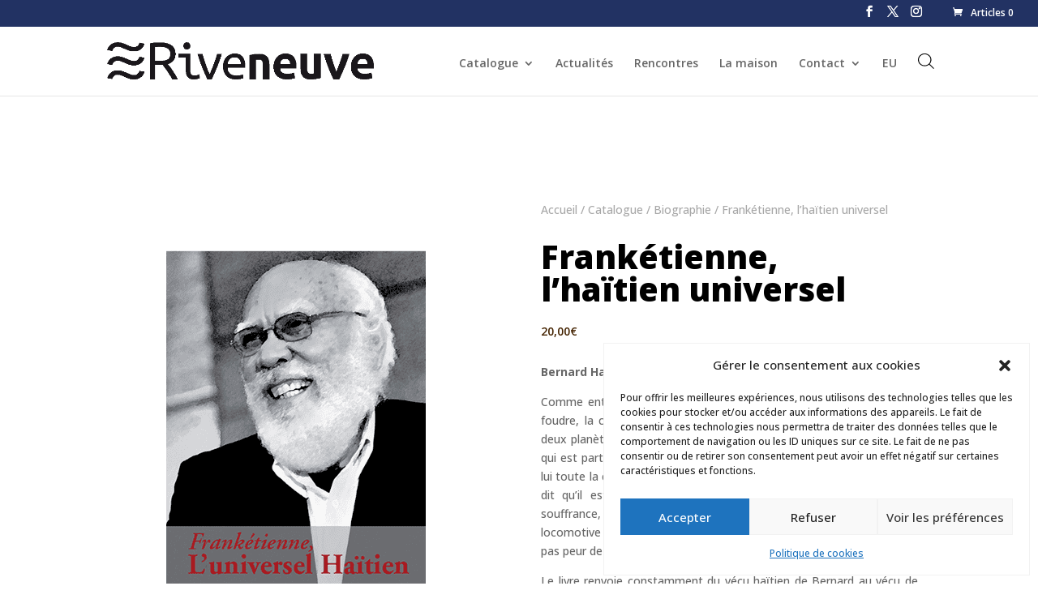

--- FILE ---
content_type: text/css
request_url: https://www.riveneuve.com/wp-content/plugins/wc-product-divi-builder/includes/frontend/css/style.css?ver=6.8.3
body_size: 2009
content:
/* Geneal Styling & overriding some Divi styling */

.woo_product_divi_layout #sidebar{
	display: none !important;
}
.woo_product_divi_layout #main-content .container {
    padding-top: 0;
    width: 100%;
    max-width: 100%;
}
.woo_product_divi_layout #left-area{
	width: 100% !important;
	padding: 0 !important;

}
.woo_product_divi_layout #main-content .container:before{
	display: none !important
}
.woo_product_divi_layout .et_pb_section_0{
	padding-top: 0
}
.woo_product_divi_layout .et_pb_row.et_pb_row_fullwidth, 
.woo_product_divi_layout .et_pb_specialty_fullwidth > .et_pb_row{
	width: 100% !important;
	max-width: 100% !important
}
.et_pb_woopro_thumbnails div.thumbnails.columns-1 a{
	display: block;
}
.woocommerce .et_pb_woopro_add_to_cart .quantity input.qty,
.woocommerce-page .et_pb_woopro_add_to_cart .quantity input.qty{
	height: auto;
	line-height: 2em;
}
.woocommerce div.product .et_pb_woopro_add_to_cart .cart, 
.woocommerce-page div.product .et_pb_woopro_add_to_cart .cart{
	margin: auto !important
}
.woocommerce .et_pb_woopro_breadcrumb .woocommerce-breadcrumb{
	margin: auto !important
}
.woocommerce div.product .et_pb_woopro_rating .woocommerce-product-rating{
	margin-bottom: 0 !important
}
.et_pb_woopro_meta .product_meta{
	border-top: none;
	padding-top: 0
}
.woocommerce-page div.product .et_pb_woopro_thumbnails div.thumbnails a,
.woocommerce div.product .et_pb_woopro_thumbnails div.thumbnails a {
    margin-top: 1em;
}

.et_pb_woopro_add_to_cart.hide-quantity .cart .quantity,
.et_pb_woopro_summary.hide-quantity .cart .quantity{
	display: none !important;
}

.hide-cats .product_meta .posted_in,
.et_pb_woopro_meta.hide-tags .product_meta .tagged_as,
.et_pb_woopro_meta.hide-sku .product_meta .sku_wrapper{
	display: none !important;
}

.et_pb_woopro_meta.separate-line .product_meta .posted_in,
.et_pb_woopro_meta.separate-line .product_meta .tagged_as,
.et_pb_woopro_meta.separate-line .product_meta .sku_wrapper{
	display: block
}

.et_pb_woopro_tabs.tabs-head-left .tabs{
	text-align: left
}
.et_pb_woopro_tabs.tabs-head-center .tabs{
	text-align: center
}
.et_pb_woopro_tabs.tabs-head-right .tabs{
	text-align: right
}
.et_pb_woopro_tabs.tabs-head-justified .tabs{
	text-align: justify;
}
body.woocommerce .et_pb_woopro_tabs.remove-default-style .woocommerce-tabs{
	border: none
}
body.woocommerce div.product .et_pb_woopro_tabs.remove-default-style .woocommerce-tabs ul.tabs,
body.woocommerce #content-area div.product .et_pb_woopro_tabs.remove-default-style .woocommerce-tabs ul.tabs{
 	background: transparent;
 	padding-top: 2px !important;
}
body.woocommerce div.product .et_pb_woopro_tabs.remove-default-style .woocommerce-tabs ul.tabs li,
body.woocommerce #content-area div.product .et_pb_woopro_tabs.remove-default-style .woocommerce-tabs ul.tabs li{
 	background: transparent;
 	border-right: none
}
body.woocommerce #content-area div.product .et_pb_woopro_tabs.remove-default-style .woocommerce-tabs ul.tabs li.active{
	background: transparent !important;
}
.woocommerce div.product .et_pb_woopro_tabs.remove-default-style .woocommerce-tabs ul.tabs:before{
	border-bottom: none
}
body.woocommerce div.product .et_pb_woopro_tabs.remove-default-style .woocommerce-tabs ul.tabs li a,
body.woocommerce #content-area div.product .et_pb_woopro_tabs.remove-default-style .woocommerce-tabs ul.tabs li a{
	margin-right: 5px;
    margin-left: 5px;
}
body.woocommerce div.product .et_pb_woopro_tabs.remove-default-style .woocommerce-tabs .panel,
body.woocommerce #content-area div.product .et_pb_woopro_tabs.remove-default-style .woocommerce-tabs .panel{
	padding-right: 0;
	padding-left: 0
}
.woocommerce .et_pb_woopro_cover .woocommerce-breadcrumb,
.et_pb_woopro_cover .product_categories{
	margin: 0 10px
}

.et_pb_woopro_cover {
    display: flex;
    flex-direction: column;
}

/* remove repeated stars in the module used more than once */
.et_pb_woopro_tabs_0 .comment-form-rating p.stars:not(:first-of-type),
.et_pb_woopro_reviews_0 .comment-form-rating p.stars:not(:first-of-type){
	display: none;
}

body #page-container .et_pb_woopro_reviews #review_form #respond .form-submit input {
    padding-left: 1em !important;
    padding-right: 1em !important;
}

.woocommerce .et_pb_woopro_images_slider .woocommerce-product-gallery,
.woocommerce .et_pb_woopro_images_slider .images{
	width: 100% !important
}

.et_pb_woopro_images_slider{
	position: relative;
	overflow: hidden;
}

body.woocommerce #content-area div.product .et_pb_woopro_tabs.remove-default-style .woocommerce-tabs ul.tabs li a,
body.woocommerce div.product .et_pb_woopro_tabs.remove-default-style .woocommerce-tabs ul.tabs li a{
	padding-left: 0 !important
}

/* Product Description Module */
.woo_product_divi_layout.single.woocommerce #page-container .et_pb_woopro_description .et_pb_row,
.woo_product_divi_layout.single.woocommerce #page-container .et_pb_woopro_tabs .et_pb_row{
	max-width: 100%;
	width: 100%
}

/* Related Products */

.woocommerce-page .et_pb_woopro_related_products.woo_columns_1  ul.products li.product,
.woocommerce-page .et_pb_woopro_upsells.woo_columns_1  ul.products li.product{
    width: 100% !important;
    min-width: 100% !important;
    max-width: 100% !important;
    margin-right: 0 !important;
}
.woocommerce-page .et_pb_woopro_related_products.woo_columns_2  ul.products li.product,
.woocommerce-page .et_pb_woopro_upsells.woo_columns_2  ul.products li.product{
    width: 48% !important;
    min-width: 48% !important;
    max-width: 48% !important;
    margin-right: 4% !important;
}
.woocommerce-page .et_pb_woopro_related_products.woo_columns_2  ul.products li.product:nth-child(2n),
.woocommerce-page .et_pb_woopro_upsells.woo_columns_2  ul.products li.product:nth-child(2n),
.woocommerce-page .et_pb_woopro_related_products.woo_columns_4  ul.products li.product:nth-child(4n+4),
.woocommerce-page .et_pb_woopro_upsells.woo_columns_4  ul.products li.product:nth-child(4n+4),
.woocommerce-page .et_pb_woopro_related_products.woo_columns_5  ul.products li.product:nth-child(5n+5),
.woocommerce-page .et_pb_woopro_upsells.woo_columns_5  ul.products li.product:nth-child(5n+5){
	margin-right: 0 !important
}
.woocommerce-page .et_pb_woopro_related_products.woo_columns_2  ul.products li.product:nth-child(3n+1),
.woocommerce-page .et_pb_woopro_upsells.woo_columns_2  ul.products li.product:nth-child(3n+1),
.woocommerce-page .et_pb_woopro_related_products.woo_columns_4  ul.products li.product:nth-child(3n+1),
.woocommerce-page .et_pb_woopro_upsells.woo_columns_4  ul.products li.product:nth-child(3n+1),
.woocommerce-page .et_pb_woopro_related_products.woo_columns_5  ul.products li.product:nth-child(3n+1),
.woocommerce-page .et_pb_woopro_upsells.woo_columns_5  ul.products li.product:nth-child(3n+1){
	clear: none !important;
}
.woocommerce-page .et_pb_woopro_related_products.woo_columns_4  ul.products li.product,
.woocommerce-page .et_pb_woopro_upsells.woo_columns_4  ul.products li.product{
    width: 22% !important;
    min-width: 22% !important;
    max-width: 22% !important;
    margin-right: 4% !important;
}
.woocommerce-page .et_pb_woopro_related_products.woo_columns_5  ul.products li.product,
.woocommerce-page .et_pb_woopro_upsells.woo_columns_5  ul.products li.product{
    width: 17% !important;
    min-width: 17% !important;
    max-width: 17% !important;
    margin-right: 3.75% !important;
}

/* Upsells Products */
.et_pb_woopro_upsells.hide_overlay .et_overlay,
.et_pb_woopro_upsells.hide_overlay .et_pb_extra_overlay,
.et_pb_woopro_related_products.hide_overlay .et_overlay,
.et_pb_woopro_related_products.hide_overlay .et_pb_extra_overlay{
	display: none
}

/* Product Navigation */

.wcpb_next_product,
.wcpb_prev_product{
   display: inline-block;
}
.wcpb_prev_product {
    margin-right: 5px;
}
.wcpb_next_product a,
.wcpb_prev_product a{
	display: inline-block; 
	-webkit-transition: .2s all ease;
	-o-transition: .2s all ease;
	transition: .2s all ease;
	line-height: 1em;
}
.et_pb_woopro_navigation a .et-pb-icon{
	display: block;
}
.et_pb_woopro_navigation.et_pb_text_align_edge_to_edge{
	overflow: hidden
}
.et_pb_woopro_navigation.et_pb_text_align_edge_to_edge .wcpb_next_product{
	float: right
}
.et_pb_woopro_navigation.et_pb_text_align_edge_to_edge .wcpb_prev_product{
	float: left
}
.et_pb_woopro_navigation.icons_nav a{
	padding: 5px 6px 6px 5px;
}
.et_pb_woopro_navigation .wcpb_next_product .wcpb_nav_title:after{
    content: "\24";
    font-family: "ETmodules" !important;
    margin-left: 4px;
    vertical-align: middle;
}
.et_pb_woopro_navigation .wcpb_prev_product .wcpb_nav_title:before{
    content: "\23";
    font-family: "ETmodules" !important;
    margin-right: 4px;
    vertical-align: middle;
}
/* Geneal Styling & overriding some Extra styling */

.woo_product_divi_layout .et_pb_extra_column_main{
	width: 100% !important;
	max-width: 100% !important;
	flex-basis: 100% !important;
    padding: 0 !important;
}
.woo_product_divi_layout .et_pb_extra_column_sidebar,
.woo_product_divi_layout .et_pb_row.woocommerce-page-top{
	display: none !important
}
.woo_product_divi_layout #main-content{
	padding-top: 0
}
.woo_product_divi_layout .et_pb_woopro_tabs {
    overflow: hidden;
}
.woocommerce.woo_product_divi_layout  div.product .extra-woocommerce-details-accordion,
.woocommerce-page.woo_product_divi_layout  div.product .extra-woocommerce-details-accordion{
	width: 100% !important;
	margin-bottom: 0 !important
}
.woo_product_divi_layout .et_pb_woopro_tabs.tabs-head-center .extra-woocommerce-details-accordion .header{
	text-align: center
}
.woo_product_divi_layout .et_pb_woopro_tabs.tabs-head-right .extra-woocommerce-details-accordion .header{
	text-align: right
}
.woo_product_divi_layout .et_pb_woopro_tabs.tabs-head-justified .extra-woocommerce-details-accordion .header{
	text-align: justify;
}
.woo_product_divi_layout #footer{
	margin-top: 0
}
.et_extra.woo_product_divi_layout .et_pb_woopro_add_to_cart .quantity input{
	padding: 0
}

.woo_product_divi_layout p:empty {
  display: none;
}

.wcpb_gallery_shortcode .gallery img{
	border: none !important
}

.wcpb_shortcode.hide_heading > h2,
.wcpb_shortcode.hide_heading .woocommerce-Reviews-title,
.wcpb_shortcode.hide_heading .related > h2,
.wcpb_shortcode.hide_heading .upsells > h2
{
	display: none;
}

@media (max-width: 767px){
	body.woocommerce div.product .et_pb_woopro_tabs .woocommerce-tabs ul.tabs li, 
	body.woocommerce #content-area div.product .et_pb_woopro_tabs .woocommerce-tabs ul.tabs li, 
	body.woocommerce div.product .et_pb_woopro_tabs .woocommerce-tabs ul.tabs li.active, 
	body.woocommerce #content-area div.product .et_pb_woopro_tabs .woocommerce-tabs ul.tabs li.active {
	    border-bottom: none !important;
	}

	.woocommerce-page .et_pb_woopro_related_products.woo_columns_2  ul.products li.product,
	.woocommerce-page .et_pb_woopro_related_products.woo_columns_4  ul.products li.product,
	.woocommerce-page .et_pb_woopro_related_products.woo_columns_5  ul.products li.product,
	.woocommerce-page .et_pb_woopro_upsells.woo_columns_2  ul.products li.product,
	.woocommerce-page .et_pb_woopro_upsells.woo_columns_4  ul.products li.product,
	.woocommerce-page .et_pb_woopro_upsells.woo_columns_5  ul.products li.product{
	    width: 48% !important;
	    min-width: 48% !important;
	    max-width: 48% !important;
	    margin-right: 4% !important;
	}

	.woocommerce-page .et_pb_woopro_related_products.woo_columns_2  ul.products li.product:nth-child(2n),
	.woocommerce-page .et_pb_woopro_upsells.woo_columns_2  ul.products li.product:nth-child(2n),
	.woocommerce-page .et_pb_woopro_related_products.woo_columns_4  ul.products li.product:nth-child(2n),
	.woocommerce-page .et_pb_woopro_upsells.woo_columns_4  ul.products li.product:nth-child(2n),
	.woocommerce-page .et_pb_woopro_related_products.woo_columns_5  ul.products li.product:nth-child(2n),
	.woocommerce-page .et_pb_woopro_upsells.woo_columns_5  ul.products li.product:nth-child(2n){
		margin-right: 0 !important
	}
	.et_pb_woopro_navigation.et_pb_text_align_edge_to_edge .wcpb_next_product,
	.et_pb_woopro_navigation.et_pb_text_align_edge_to_edge .wcpb_prev_product{
		width: 100%;
	}
}

@media( max-width: 480px ){
	.woocommerce-page .et_pb_woopro_related_products.woo_columns_2  ul.products li.product,
	.woocommerce-page .et_pb_woopro_related_products.woo_columns_4  ul.products li.product,
	.woocommerce-page .et_pb_woopro_related_products.woo_columns_5  ul.products li.product,
	.woocommerce-page .et_pb_woopro_upsells.woo_columns_2  ul.products li.product,
	.woocommerce-page .et_pb_woopro_upsells.woo_columns_4  ul.products li.product,
	.woocommerce-page .et_pb_woopro_upsells.woo_columns_5  ul.products li.product{
	    width: 100% !important;
	    min-width: 100% !important;
	    max-width: 100% !important;
	    margin-right: 0 !important;
	}
}

--- FILE ---
content_type: text/css
request_url: https://www.riveneuve.com/wp-content/et-cache/global/et-divi-customizer-global.min.css?ver=1762025769
body_size: 900
content:
.nav li ul{border-top:3px solid #223263!important}#et_mobile_nav_menu .mobile_menu_bar:before{color:#223263}.et_mobile_menu{border-top:3px solid #223263!important}#top-header .container.clearfix{background-color:#223263}.logo_container{background-color:white}.woocommerce span.onsale,.woocommerce-page span.onsale2{background:#00e893!important}#page-container .woocommerce ul.products li.product a img,.woocommerce-page ul.products li.product a img{border-radius:0 0px}#page-container .et_pb_shop_0 .et_overlay{border-radius:0 0px}#main-footer{background:rgba(45,23,7,0.58)}#footer-widgets .footer-widget #wp-calendar td{color:#fff}#footer-widgets .footer-widget #wp-calendar td a{color:#fff}#footer-widgets .footer-widget #wp-calendar td a:hover{color:#233265}#footer-widgets .footer-widget li a{color:#fff}#footer-widgets .footer-widget li a:hover{color:#8f96ad}#footer-widgets .footer-widget li:before{display:none}#footer-widgets .footer-widget li{margin-left:0;padding-left:0;margin-bottom:10px}button.single_add_to_cart_button.button.alt{font-family:"PT Sans Narrow"}button.single_add_to_cart_button.button.alt:hover{font-family:"PT Sans Narrow";color:white!important}.woocommerce .quantity input.qty{height:40px}input.button{font-family:"PT Sans Narrow"}.et_button_no_icon.woocommerce-page input.button:hover{font-family:"PT Sans Narrow";color:white!important}a.checkout-button.button.alt.wc-forward{font-family:"PT Sans Narrow"}a.checkout-button.button.alt.wc-forward:hover{font-family:"PT Sans Narrow";color:white!important}input#coupon_code.input-text{height:40px}.single-post #main-content{padding-top:0px;padding-bottom:120px}.single #sidebar{background:#fff;padding:20px;-webkit-box-shadow:0 1px 5px rgba(0,0,0,0.1);-moz-box-shadow:0 1px 5px rgba(0,0,0,0.1);box-shadow:0 1px 5px rgba(0,0,0,0.1)}.single h1.entry-title,.attachment h1.entry-title{width:100%;text-align:center;font-weight:800;text-transform:none}.single p.post-meta{width:100%;text-align:center;font-weight:500;text-transform:none}@media only screen and (min-width:980px){.single h1.entry-title{font-size:40px!important}}#main-content .container:before{background:none}#sidebar{display:none}@media (min-width:981px){#left-area{width:100%;float:none!important}}.tribe-events-list-widget .tribe-event-featured{background:white!important}.tribe-event-featured{background:white!important}.tribe-events-list-widget .tribe-event-featured .tribe-event-title a{color:black!important}.tribe-events-list-widget .tribe-event-featured .tribe-event-duration{color:black!important}.tribe-events-list-widget .tribe-event-featured .tribe-event-duration{color:black!important}#tribe-events .tribe-events-content p{color:black}div.tribe-events-venue-details{color:black}div.tribe-event-schedule-details{color:black}#tribe-events-content table.tribe-events-calendar .type-tribe_events.tribe-event-featured{background-color:#2d1707!important}#tribe-events-footer .tribe-events-sub-nav,#tribe-events-header .tribe-events-sub-nav{display:none}.et_overlay{background-color:rgba(45,23,7,0.58)!important;border-color:rgba(45,23,7,0.58)}.page .wptww-testimonials-list h4,.page .wptww-testimonials-slidelist h4,.page .wptww-testimonials-slide-widget h4,.page .wptww-testimonials-slidelist.design-1 .fa-quote-left,.page .wptww-testimonials-list.design-1 .fa-quote-left,.page .wptww-testimonials-slide-widget.design-1 .fa-quote-left,.page .wptww-testimonials-slidelist.design-1 .wptww-testimonial-client,.page .wptww-testimonials-slidelist.design-1 .wptww-testimonial-job a{color:white}